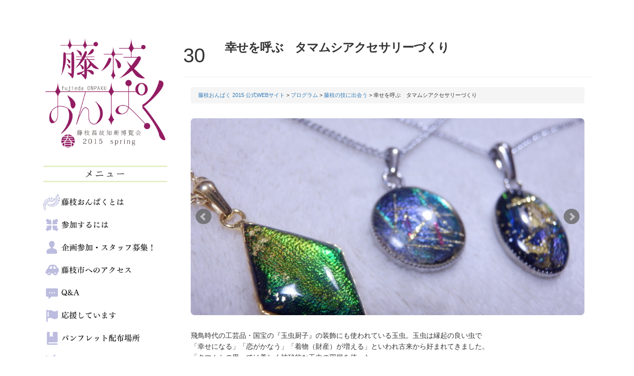

--- FILE ---
content_type: text/html; charset=UTF-8
request_url: https://2015.fujiedaonpaku.jp/program/fujiedaonpaku30
body_size: 23887
content:
<!DOCTYPE html>
<html lang="ja" class="no-js">
  <head>
    <meta charset="utf-8">
    <meta http-equiv="X-UA-Compatible" content="IE=edge">
    <meta name="viewport" content="width=device-width, initial-scale=1.0, maximum-scale=1.0" />
    <title>幸せを呼ぶ　タマムシアクセサリーづくり | 藤枝おんぱく 2015 公式WEBサイト</title>

	<!-- Stylesheet
	================================================== -->
    <!-- Bootstrap -->
    <link href="https://2015.fujiedaonpaku.jp/wp-content/themes/2015/assets/css/bootstrap.css" rel="stylesheet">
    <!-- Bootstrap -->
    <link href="https://2015.fujiedaonpaku.jp/wp-content/themes/2015/assets/css/jquery.bxslider.css" rel="stylesheet">
    <!-- Main Style -->
    <link href="https://2015.fujiedaonpaku.jp/wp-content/themes/2015/assets/css/style.css" rel="stylesheet">
    
    <!-- Favicon and Apple Icons
	================================================== -->
    <link rel="shortcut icon" href="https://2015.fujiedaonpaku.jp/wp-content/themes/2015/assets/icons/favicon.ico">
    <link rel="apple-touch-icon" sizes="57x57" href="https://2015.fujiedaonpaku.jp/wp-content/themes/2015/assets/icons/apple-icon-57x57.png">
    <link rel="apple-touch-icon" sizes="72x72" href="https://2015.fujiedaonpaku.jp/wp-content/themes/2015/assets/icons/apple-icon-72x72.png"> 



    <!-- jQuery  -->
    <script src="https://ajax.googleapis.com/ajax/libs/jquery/1.11.3/jquery.min.js"></script>
    <!-- Bootstrap -->
    <script src="https://2015.fujiedaonpaku.jp/wp-content/themes/2015/assets/js/bootstrap.min.js"></script>
    <!-- bxSlider -->
    <script src="https://2015.fujiedaonpaku.jp/wp-content/themes/2015/assets/js/jquery.bxslider.min.js"></script>
    <!-- masonry -->
    <script src="https://2015.fujiedaonpaku.jp/wp-content/themes/2015/assets/js/masonry.pkgd.min.js"></script>
    <script src="https://2015.fujiedaonpaku.jp/wp-content/themes/2015/assets/js/imagesloaded.pkgd.min.js"></script>

    <script src="https://maps.googleapis.com/maps/api/js?v=3.exp&sensor=false"></script>

    <!-- Javascript Preset -->
    <script type="text/javascript" src="https://2015.fujiedaonpaku.jp/wp-content/themes/2015/assets/js/preset.js"></script>

    <!--[if lt IE 9]>
      <script src="https://2015.fujiedaonpaku.jp/wp-content/themes/2015/assets/js/html5shiv.min.js"></script>
      <script src="https://2015.fujiedaonpaku.jp/wp-content/themes/2015/assets/js/respond.min.js"></script>
    <![endif]-->
    
    		<script type="text/javascript">
			window._wpemojiSettings = {"baseUrl":"https:\/\/s.w.org\/images\/core\/emoji\/72x72\/","ext":".png","source":{"concatemoji":"https:\/\/2015.fujiedaonpaku.jp\/wp-includes\/js\/wp-emoji-release.min.js"}};
			!function(e,n,t){var a;function o(e){var t=n.createElement("canvas"),a=t.getContext&&t.getContext("2d");return!(!a||!a.fillText)&&(a.textBaseline="top",a.font="600 32px Arial","flag"===e?(a.fillText(String.fromCharCode(55356,56812,55356,56807),0,0),3e3<t.toDataURL().length):(a.fillText(String.fromCharCode(55357,56835),0,0),0!==a.getImageData(16,16,1,1).data[0]))}function i(e){var t=n.createElement("script");t.src=e,t.type="text/javascript",n.getElementsByTagName("head")[0].appendChild(t)}t.supports={simple:o("simple"),flag:o("flag")},t.DOMReady=!1,t.readyCallback=function(){t.DOMReady=!0},t.supports.simple&&t.supports.flag||(a=function(){t.readyCallback()},n.addEventListener?(n.addEventListener("DOMContentLoaded",a,!1),e.addEventListener("load",a,!1)):(e.attachEvent("onload",a),n.attachEvent("onreadystatechange",function(){"complete"===n.readyState&&t.readyCallback()})),(a=t.source||{}).concatemoji?i(a.concatemoji):a.wpemoji&&a.twemoji&&(i(a.twemoji),i(a.wpemoji)))}(window,document,window._wpemojiSettings);
		</script>
		<style type="text/css">
img.wp-smiley,
img.emoji {
	display: inline !important;
	border: none !important;
	box-shadow: none !important;
	height: 1em !important;
	width: 1em !important;
	margin: 0 .07em !important;
	vertical-align: -0.1em !important;
	background: none !important;
	padding: 0 !important;
}
</style>
<link rel='stylesheet' id='events-manager-css'  href='https://2015.fujiedaonpaku.jp/wp-content/plugins/events-manager/includes/css/events_manager.css' type='text/css' media='all' />
<link rel='stylesheet' id='responsive-lightbox-prettyphoto-css'  href='https://2015.fujiedaonpaku.jp/wp-content/plugins/responsive-lightbox/assets/prettyphoto/css/prettyPhoto.css' type='text/css' media='all' />
<link rel='stylesheet' id='wp-pagenavi-css'  href='https://2015.fujiedaonpaku.jp/wp-content/plugins/wp-pagenavi/pagenavi-css.css' type='text/css' media='all' />
<script type='text/javascript' src='https://2015.fujiedaonpaku.jp/wp-includes/js/jquery/jquery.js'></script>
<script type='text/javascript' src='https://2015.fujiedaonpaku.jp/wp-includes/js/jquery/jquery-migrate.min.js'></script>
<script type='text/javascript' src='https://2015.fujiedaonpaku.jp/wp-includes/js/jquery/ui/core.min.js'></script>
<script type='text/javascript' src='https://2015.fujiedaonpaku.jp/wp-includes/js/jquery/ui/widget.min.js'></script>
<script type='text/javascript' src='https://2015.fujiedaonpaku.jp/wp-includes/js/jquery/ui/position.min.js'></script>
<script type='text/javascript' src='https://2015.fujiedaonpaku.jp/wp-includes/js/jquery/ui/mouse.min.js'></script>
<script type='text/javascript' src='https://2015.fujiedaonpaku.jp/wp-includes/js/jquery/ui/sortable.min.js'></script>
<script type='text/javascript' src='https://2015.fujiedaonpaku.jp/wp-includes/js/jquery/ui/datepicker.min.js'></script>
<script type='text/javascript' src='https://2015.fujiedaonpaku.jp/wp-includes/js/jquery/ui/menu.min.js'></script>
<script type='text/javascript' src='https://2015.fujiedaonpaku.jp/wp-includes/js/jquery/ui/autocomplete.min.js'></script>
<script type='text/javascript' src='https://2015.fujiedaonpaku.jp/wp-includes/js/jquery/ui/resizable.min.js'></script>
<script type='text/javascript' src='https://2015.fujiedaonpaku.jp/wp-includes/js/jquery/ui/draggable.min.js'></script>
<script type='text/javascript' src='https://2015.fujiedaonpaku.jp/wp-includes/js/jquery/ui/button.min.js'></script>
<script type='text/javascript' src='https://2015.fujiedaonpaku.jp/wp-includes/js/jquery/ui/dialog.min.js'></script>
<script type='text/javascript'>
/* <![CDATA[ */
var EM = {"ajaxurl":"https:\/\/2015.fujiedaonpaku.jp\/wp-admin\/admin-ajax.php","locationajaxurl":"https:\/\/2015.fujiedaonpaku.jp\/wp-admin\/admin-ajax.php?action=locations_search","firstDay":"1","locale":"ja","dateFormat":"yy\/mm\/dd","ui_css":"https:\/\/2015.fujiedaonpaku.jp\/wp-content\/plugins\/events-manager\/includes\/css\/jquery-ui.min.css","show24hours":"1","is_ssl":"1","bookingInProgress":"\u4e88\u7d04\u304c\u63d0\u51fa\u3055\u308c\u308b\u307e\u3067\u304a\u5f85\u3061\u304f\u3060\u3055\u3044\u3002","tickets_save":"\u30c1\u30b1\u30c3\u30c8\u4fdd\u5b58","bookingajaxurl":"https:\/\/2015.fujiedaonpaku.jp\/wp-admin\/admin-ajax.php","bookings_export_save":"\u4e88\u7d04\u306e\u30a8\u30af\u30b9\u30dd\u30fc\u30c8","bookings_settings_save":"\u8a2d\u5b9a\u4fdd\u5b58","booking_delete":"\u6d88\u53bb\u3057\u305f\u3044\u306e\u3067\u3059\u304b\uff1f","bb_full":"\u58f2\u308a\u5207\u308c\u307e\u3057\u305f","bb_book":"\u4e88\u7d04\u3057\u307e\u3059","bb_booking":"\u4e88\u7d04\u4e2d\u30fb\u30fb\u30fb","bb_booked":"\u30a4\u30d9\u30f3\u30c8\u4f5c\u6210\u304c\u6c7a\u5b9a\u3055\u308c\u307e\u3057\u305f","bb_error":"\u30a4\u30d9\u30f3\u30c8\u4f5c\u6210\u30a8\u30e9\u30fc\u3067\u3059\u3002\u518d\u8a66\u884c\u3057\u307e\u3059\u304b\uff1f","bb_cancel":"\u30ad\u30e3\u30f3\u30bb\u30eb","bb_canceling":"\u30ad\u30e3\u30f3\u30bb\u30eb\u4e2d\u30fb\u30fb\u30fb","bb_cancelled":"\u30ad\u30e3\u30f3\u30bb\u30eb\u3055\u308c\u3066\u3044\u308b","bb_cancel_error":"\u30ad\u30e3\u30f3\u30bb\u30eb\u3057\u307e\u3057\u305f\u30a8\u30e9\u30fc\u3067\u3059\u3002\u518d\u8a66\u884c\u3057\u307e\u3059\u304b\uff1f","txt_search":"\u691c\u7d22","txt_searching":"\u691c\u7d22\u4e2d","txt_loading":"\u8aad\u307f\u8fbc\u307f\u4e2d","locale_data":{"closeText":"\u9589\u3058\u308b","prevText":"<\u524d","nextText":"\u6b21>","currentText":"\u4eca\u65e5","monthNames":["1\u6708","2\u6708","3\u6708","4\u6708","5\u6708","6\u6708","7\u6708","8\u6708","9\u6708","10\u6708","11\u6708","12\u6708"],"monthNamesShort":["1\u6708","2\u6708","3\u6708","4\u6708","5\u6708","6\u6708","7\u6708","8\u6708","9\u6708","10\u6708","11\u6708","12\u6708"],"dayNames":["\u65e5\u66dc\u65e5","\u6708\u66dc\u65e5","\u706b\u66dc\u65e5","\u6c34\u66dc\u65e5","\u6728\u66dc\u65e5","\u91d1\u66dc\u65e5","\u571f\u66dc\u65e5"],"dayNamesShort":["\u65e5","\u6708","\u706b","\u6c34","\u6728","\u91d1","\u571f"],"dayNamesMin":["\u65e5","\u6708","\u706b","\u6c34","\u6728","\u91d1","\u571f"],"weekHeader":"\u9031","dateFormat":"yy\/mm\/dd","firstDay":0,"isRTL":false,"showMonthAfterYear":true,"yearSuffix":"\u5e74"}};
/* ]]> */
</script>
<script type='text/javascript' src='https://2015.fujiedaonpaku.jp/wp-content/plugins/events-manager/includes/js/events-manager.js'></script>
    
  </head>
  <body class="single single-program postid-819">
    <div class="container">
  
      <div class="col-md-3 col-sm-6 col-xs-12">
      
        <header id="menu" class="header">
        
          <div class="logo"><a href="https://2015.fujiedaonpaku.jp/" rel="home"><img src="https://2015.fujiedaonpaku.jp/wp-content/themes/2015/assets/images/common/logo.png" alt="藤枝おんぱく"></a></div>
          <div class="headline"><img src="https://2015.fujiedaonpaku.jp/wp-content/themes/2015/assets/images/common/menu.png" alt="藤枝おんぱくメニュー"></div>
          <nav class="menu">
            <ul class="navigation">
              <li><a href="https://2015.fujiedaonpaku.jp/about"><img src="https://2015.fujiedaonpaku.jp/wp-content/themes/2015/assets/images/common/menu01.png" alt="藤枝おんぱくとは" title="藤枝おんぱくとは"></a></li>
              <li><a href="https://2015.fujiedaonpaku.jp/entry"><img src="https://2015.fujiedaonpaku.jp/wp-content/themes/2015/assets/images/common/menu02.png" alt="参加するには" title="参加するには"></a></li>
              <li><a href="https://2015.fujiedaonpaku.jp/partner"><img src="https://2015.fujiedaonpaku.jp/wp-content/themes/2015/assets/images/common/menu03.png" alt="企画参加・スタッフ募集！" title="企画参加・スタッフ募集！"></a></li>
              <li><a href="https://2015.fujiedaonpaku.jp/access"><img src="https://2015.fujiedaonpaku.jp/wp-content/themes/2015/assets/images/common/menu04.png" alt="藤枝市へのアクセス" title="藤枝市へのアクセス"></a></li>
              <li><a href="https://2015.fujiedaonpaku.jp/question-and-answer"><img src="https://2015.fujiedaonpaku.jp/wp-content/themes/2015/assets/images/common/menu05.png" alt="Ｑ＆Ａ" title="Ｑ＆Ａ"></a></li>
              <li><a href="https://2015.fujiedaonpaku.jp/backup"><img src="https://2015.fujiedaonpaku.jp/wp-content/themes/2015/assets/images/common/menu06.png" alt="応援しています" title="応援しています"></a></li>
              <li><a href="https://2015.fujiedaonpaku.jp/pamphlet"><img src="https://2015.fujiedaonpaku.jp/wp-content/themes/2015/assets/images/common/menu07.png" alt="パンフレット配布場所" title="パンフレット配布場所"></a></li>
              <li><a href="https://2015.fujiedaonpaku.jp/lunchmap"><img src="https://2015.fujiedaonpaku.jp/wp-content/themes/2015/assets/images/common/menu08.png" alt="蓮華寺池公園界隈ランチマップ" title="蓮華寺池公園界隈ランチマップ"></a></li>
            </ul>
          </nav>
          
          <div class="headline"><img src="https://2015.fujiedaonpaku.jp/wp-content/themes/2015/assets/images/common/theme.png" alt="藤枝おんぱくテーマ"></div>
          <nav class="theme">
            <ul class="navigation">
              <li><a href="https://2015.fujiedaonpaku.jp/theme/001"><img src="https://2015.fujiedaonpaku.jp/wp-content/themes/2015/assets/images/common/theme01.png" alt="藤枝の逸品を味わう" title="藤枝の逸品を味わう"></a></li>
              <li><a href="https://2015.fujiedaonpaku.jp/theme/002"><img src="https://2015.fujiedaonpaku.jp/wp-content/themes/2015/assets/images/common/theme02.png" alt="藤枝を知る楽しむ" title="藤枝を知る楽しむ"></a></li>
              <li><a href="https://2015.fujiedaonpaku.jp/theme/003"><img src="https://2015.fujiedaonpaku.jp/wp-content/themes/2015/assets/images/common/theme03.png" alt="藤枝の技に出会う" title="藤枝の技に出会う"></a></li>
              <li><a href="https://2015.fujiedaonpaku.jp/theme/004"><img src="https://2015.fujiedaonpaku.jp/wp-content/themes/2015/assets/images/common/theme04.png" alt="藤枝 新茶めぐり" title="藤枝 新茶めぐり"></a></li>
              <li><a href="https://2015.fujiedaonpaku.jp/theme/005"><img src="https://2015.fujiedaonpaku.jp/wp-content/themes/2015/assets/images/common/theme05.png" alt="地域環境の大切さにきづく" title="地域環境の大切さにきづく"></a></li>
              <li><a href="https://2015.fujiedaonpaku.jp/theme/006"><img src="https://2015.fujiedaonpaku.jp/wp-content/themes/2015/assets/images/common/theme06.png" alt="藤枝をまちあるく" title="藤枝をまちあるく"></a></li>
              <li><a href="https://2015.fujiedaonpaku.jp/theme/007"><img src="https://2015.fujiedaonpaku.jp/wp-content/themes/2015/assets/images/common/theme07.png" alt="心も体も美しく" title="心も体も美しく"></a></li>
              <li><a href="https://2015.fujiedaonpaku.jp/theme/008"><img src="https://2015.fujiedaonpaku.jp/wp-content/themes/2015/assets/images/common/theme08.png" alt="春の藤枝を満喫する" title="春の藤枝を満喫する"></a></li>
              <li><a href="https://2015.fujiedaonpaku.jp/theme/100"><img src="https://2015.fujiedaonpaku.jp/wp-content/themes/2015/assets/images/common/harusatoyamahaku.png" alt="春＊里山はく2015" title="春＊里山はく2015"></a></li>
            </ul>
          </nav>
          
          <div class="headline"><a href="https://2015.fujiedaonpaku.jp/program"><img src="https://2015.fujiedaonpaku.jp/wp-content/themes/2015/assets/images/common/all-program.png" alt="すべてのプログラム"></a></div>
          
          <div class="headline"><img src="https://2015.fujiedaonpaku.jp/wp-content/themes/2015/assets/images/common/keyword.png" alt="キーワードで探す"></a></div>
          <div class="search">
            <form role="search" method="get" id="searchform"  class="navbar-form navbar-right" action="https://2015.fujiedaonpaku.jp/">
              <input type="text" class="form-control" value="" name="s" id="s" />
              <input type="submit" id="searchsubmit" value="検索" />
            </form>
          </div>
        </header>
      
      </div>
 
    <div class="col-md-9 col-sm-6 col-xs-12">
    
      <main id="contents" role="main">
      
      

<article>

  <header class="entry-header">
  
    <div class="number">
      <p>30</p>
    </div>
    <div class="caption">
      <div class="catchcopy"><p></p></div>
      <div class="title"><h1>幸せを呼ぶ　タマムシアクセサリーづくり</h1></div>
    </div>
  
  </header><!-- .entry-header -->
  
  <div class="breadcrumb"><p><!-- Breadcrumb NavXT 5.3.1 -->
<span property="itemListElement" typeof="ListItem"><a property="item" typeof="WebPage" title="藤枝おんぱく 2015 公式WEBサイトへ移動" href="https://2015.fujiedaonpaku.jp" class="home"><span property="name">藤枝おんぱく 2015 公式WEBサイト</span></a><meta property="position" content="1"></span> &gt; <span property="itemListElement" typeof="ListItem"><a property="item" typeof="WebPage" title="プログラムへ移動" href="https://2015.fujiedaonpaku.jp/program" class="post post-program-archive"><span property="name">プログラム</span></a><meta property="position" content="2"></span> &gt; <span property="itemListElement" typeof="ListItem"><a property="item" typeof="WebPage" title="Go to the 藤枝の技に出会う テーマ archives." href="https://2015.fujiedaonpaku.jp/theme/003" class="taxonomy theme"><span property="name">藤枝の技に出会う</span></a><meta property="position" content="3"></span> &gt; <span property="itemListElement" typeof="ListItem"><span property="name">幸せを呼ぶ　タマムシアクセサリーづくり</span><meta property="position" content="4"></span></p></div>
  
  <section class="entry-content">
  
    <section id="slide" class="clearfix">
      <ul class="slider">

                <li><img id="img1" src="https://2015.fujiedaonpaku.jp/wp-content/uploads/2015/12/24210718.jpg" /></li>
                      <li><img id="img2" src="https://2015.fujiedaonpaku.jp/wp-content/uploads/2015/12/24210729.jpg" /></li>
                        
      </ul> 
    </section>
    
    <section id="program" class="clearfix">
    
      <p>飛鳥時代の工芸品・国宝の『玉虫厨子』の装飾にも使われている玉虫。玉虫は縁起の良い虫で<br />
「幸せになる」「恋がかなう」「着物（財産）が増える」といわれ古来から好まれてきました。<br />
「タマムシの里」では美しく神秘的な玉虫の羽根を使った<br />
オリジナルアクセサリーづくりが体験できます。<br />
ほっこりとした雰囲気の「タマムシの里」を訪れれば、あなたも玉虫ファンになること間違いなし！<br />
玉虫博士が皆さんをお待ちしています。</p>
    
    </section>

    <section id="guider" class="clearfix">
    
      <h2>案内人</h2>
    
        <div class="clearfix">
        
                
		  <div class="col-md-4 col-sm-6 col-xs-12">
            <span class="photo"><img class="alignleft" src="https://2015.fujiedaonpaku.jp/wp-content/uploads/2015/12/24210739.jpg" /></span>
          </div>
		  <div class="col-md-8 col-sm-6 col-xs-12">
            <p><div>芦澤七郎</div><br />
玉虫研究所所長。玉虫の生態研究の第一人者。<br />
日本で初めてヤマトタマムシの人工飼育に成功しました。<br />
３年前より２人のスタッフと共に「タマムシの里」としてタマムシアクセサリー工房を開いています。</p>
          </div>
        
                
          
        </div>
        
            
    </section>

    <section id="precaution" class="clearfix">
    
      <h2>注意事項</h2>
    
      ※ 2015年の開催は終了しております。<br />
<br />
<span class="wysiwyg-color-red"><b>※土日祝日は休み、臨時休業あり</b></span><br />
<span class="wysiwyg-color-red"><b>※電話予約のみ</b></span>    
    </section>


    <section id="place" class="clearfix">
    
      <h2>集合場所</h2>
      
              <div class="col-md-8 col-sm-12 col-xs-12">
          <div class="acf-map">
              <div class="marker" data-lat="34.8690392" data-lng="138.24961740000003"></div>
          </div>
        </div>
        <div class="col-md-4 col-sm-12 col-xs-12">
          <div class="info">
		    <p><h3>タマムシの里（茶町1-1-4（ひとことカフェ内）</h3><br />
〒426-0023<br />
<br />
静岡県藤枝市茶町1-1-4<br />
<div>駐車場1 台( ご相談ください) ／中部国道線「上伝馬」バス停／徒歩２分／体験所要時間は2 時間</div></p>
            <a target="_blank" class="btn btn-mini btn-primary" href="http://maps.google.com/maps?q=34.8690392,138.24961740000003">大きな地図で見る</a>
          </div>
        </div> 
      
    
    </section>


    <section id="inquiry" class="clearfix">
    
      <h2>申し込み・問い合わせ先</h2>
    
      <div class="col-md-12 col-sm-12 col-xs-12">
        タマムシの里　☎ 054-644-9030（13 時 -17 時）<br />
<b><span class="">※電話予約のみ</span></b>      </div>
    
    </section>

  
  </section><!-- .entry-content -->
    
</article>
   
      </main>
    
    </div>

  </div> <!-- /.container -->


    <section class="banner">
      <div class="container">
        <nav class="banner-list">
          <ul class="navigation">
            <li><a href="https://2015.fujiedaonpaku.jp/report/onpaku"><img src="https://2015.fujiedaonpaku.jp/wp-content/themes/2015/assets/images/common/report-onpaku.jpg" alt="リポート藤枝おんぱく" title="リポート藤枝おんぱく"></a></li>
            <li><a href="https://2015.fujiedaonpaku.jp/report/harusatoyamahaku"><img src="https://2015.fujiedaonpaku.jp/wp-content/themes/2015/assets/images/common/report-harusatoyamahaku.png" alt="リポート春＊里山はく" title="リポート春＊里山はく"></a></li>
            <li><a target="_blank" href="http://h-onpaku.a-machinet.org/onpaku/"><img src="https://2015.fujiedaonpaku.jp/wp-content/themes/2015/assets/images/common/h-onpaku.png" alt="浜名湖おんぱく" title="浜名湖おんぱく"></a></li>
            <li><a target="_blank" href="http://nagaragawa.onpaku.asia/"><img src="https://2015.fujiedaonpaku.jp/wp-content/themes/2015/assets/images/common/nagaragawaonpaku.png" alt="長良川おんぱく" title="長良川おんぱく"></a></li>
          </ul>
        </nav>
      </div> <!-- /.container -->
    </section>


    <footer id="footer">
      <div class="container">

        <nav class="footer-menu">
          <ul class="navigation">
            <li><a href="https://2015.fujiedaonpaku.jp/about">藤枝おんぱくとは</a></li>
            <li><a href="https://2015.fujiedaonpaku.jp/entry">参加するには</a></li>
            <li><a href="https://2015.fujiedaonpaku.jp/partner">企画参加・スタッフ募集！</a></li>
            <li><a href="https://2015.fujiedaonpaku.jp/access">藤枝市へのアクセス</a></li>
            <li><a href="https://2015.fujiedaonpaku.jp/question-and-answer">Ｑ＆Ａ</a></li>
            <li><a href="https://2015.fujiedaonpaku.jp/backup">応援しています</a></li>
            <li><a href="https://2015.fujiedaonpaku.jp/pamphlet">パンフレット配布場所</a></li>
            <li><a href="https://2015.fujiedaonpaku.jp/lunchmap">蓮華寺池公園界隈ランチマップ</a></li>
          </ul>
        </nav>
        
        <p>運営団体：<a target="_blank" href="http://saclabo.jimdo.com/">NPO法人SACLABO</a></p>
        <p class="copyright">(c)Copyright Fujieda Onpaku All Rights Reserved.</p>

      </div> <!-- /.container -->
    </footer>

<script>
  (function(i,s,o,g,r,a,m){i['GoogleAnalyticsObject']=r;i[r]=i[r]||function(){
  (i[r].q=i[r].q||[]).push(arguments)},i[r].l=1*new Date();a=s.createElement(o),
  m=s.getElementsByTagName(o)[0];a.async=1;a.src=g;m.parentNode.insertBefore(a,m)
  })(window,document,'script','//www.google-analytics.com/analytics.js','ga');

  ga('create', 'UA-71939194-1', 'auto');
  ga('send', 'pageview');

</script>
    
    <script type='text/javascript' src='https://2015.fujiedaonpaku.jp/wp-content/plugins/responsive-lightbox/assets/prettyphoto/js/jquery.prettyPhoto.js'></script>
<script type='text/javascript'>
/* <![CDATA[ */
var rlArgs = {"script":"prettyphoto","selector":"lightbox","customEvents":"","activeGalleries":"1","animationSpeed":"normal","slideshow":"0","slideshowDelay":"5000","slideshowAutoplay":"0","opacity":"0.75","showTitle":"1","allowResize":"1","allowExpand":"1","width":"1080","height":"720","separator":"\/","theme":"pp_default","horizontalPadding":"20","hideFlash":"0","wmode":"opaque","videoAutoplay":"0","modal":"0","deeplinking":"0","overlayGallery":"1","keyboardShortcuts":"1","social":"0"};
/* ]]> */
</script>
<script type='text/javascript' src='https://2015.fujiedaonpaku.jp/wp-content/plugins/responsive-lightbox/js/front.js'></script>
    
  </body>
</html>

--- FILE ---
content_type: text/css
request_url: https://2015.fujiedaonpaku.jp/wp-content/themes/2015/assets/css/style.css
body_size: 11368
content:

/* General
   ========================================================================== */
   
@font-face {
    font-family: 'entypo';
    src: url('../fonts/entypo.svg#entypo') format('svg');
    src: url('../fonts/entypo.eot?#iefix') format('embedded-opentype'),
         url('../fonts/entypo.svg#entypo') format('svg'),
         url('../fonts/entypo.woff') format('woff'),
         url('../fonts/entypo.ttf') format('truetype');
    font-weight: normal;
    font-style: normal; }

body {
  font-family: Meiryo,'メイリオ','Hiragino Kaku Gothic Pro','ヒラギノ角ゴ Pro W3','ＭＳ Ｐゴシック',sans-serif;
  background: none #FFF;
  line-height: 1.625;
  font-size: 14px;
  color: #333; }

h1, h2, h3, h4, h5, h6 {
  line-height: normal;
  margin: 0 0 15px 0;
  font-family: Meiryo,'メイリオ','Hiragino Kaku Gothic Pro','ヒラギノ角ゴ Pro W3','ＭＳ Ｐゴシック',sans-serif;
  font-weight: 700;
  letter-spacing: -0.04em;
  color: #333; }

h1 {
  font-size: 24px; }

h2 {
  font-size: 20px; }

h3 {
  font-size: 18px; }

h4 {
  font-size: 16px; }

h5 {
  font-size: 14px; }

h6 {
  font-size: 12px; }

p {
  margin: 0 0 10px 0; }

strong { font-size: 180%; }

img {
  display: inline-block;
  vertical-align: middle;
  max-width: 100%;
  height: auto; }

a img {
  opacity: 1; }

a:hover img {
  opacity: 0.8;
  filter: alpha(opacity=80);
  -ms-filter: "alpha(opacity=80)";
  -moz-opacity: 0.8;
  -khtml-opacity: 0.8; }

.clearfix { display: inline-table; }  
* html .clearfix { height: 1%; }  
.clearfix { display: block; height: auto; overflow: hidden; }

.aligncenter { display: block; margin: 0 auto; }
.alignright { float: right; margin-left: 15px; margin-bottom: 15px; }
.alignleft { float: left; margin-right: 15px; margin-bottom: 15px; }

.taligncenter { text-align: center; }
.talignright { text-align: right; }
.talignleft { text-align: left; }

.mt20 { margin-top: 20px; }
.mb20 { margin-bottom: 20px; }


/* Color
   ========================================================================== */
   
.red    { color: red !important; }
.maroon { color: maroon !important; }


/* Box
   ========================================================================== */

.text-box01 {
	margin-bottom: 15px;
	padding: 20px;
	border-radius: 10px;
	background-color: #f6f6f6; } 

/* Header
   ========================================================================== */

.header .logo {
	margin: 60px 0 15px; }

.header .menu {
	margin: 0 0 30px; }

.header .theme {
	margin: 0 0 30px; }

.header .headline {
	margin: 0 0 15px;
	overflow: hidden;
	text-align: center; }


/* Navigation
   ========================================================================== */

.navigation {
	margin: 0;
	padding: 0;
	list-style: none; }
	
.navigation li {
	margin: 0 0 5px; }


/* Breadcrumb
   ========================================================================== */
   
.breadcrumb {
	margin: 0 15px; }

.breadcrumb p {
	margin: 0;
	padding: 0;
	font-size: 11px; }

/* Slide
   ========================================================================== */

#slide {
	position: relative;
	margin-top: 60px;
	margin-bottom: 30px; }
	
.entry-content #slide { margin-top: 30px; }

.slider li {
	}

.slider img {
	width: 100%;
	height: auto; }

.bx-wrapper .bx-viewport {
	border: none;
	border-radius: 8px;
	box-shadow: none;
	left: 0; }

#slide #img2, #slide #img3, #slide #img4, #slide #img5 { display: none; }

/* Main
   ========================================================================== */

#contents {
	clear: both;
	overflow: hidden;
	padding: 0 0 50px; }

.entry-header {
	clear: both;
	overflow: hidden;
	margin: 80px 0 20px;
	border-bottom: 1px dotted #DDD; }

.entry-content {
	padding: 0 15px; }

.single-post .entry-content {
	padding-top: 15px; }

.entry-content h1 {
	border-bottom: 1px dotted #DDD; }

/* single */

.entry-content .photo img {
	padding: 5px;
	border-radius: 4px;
	border: 1px solid #DDD; }

/* program */

.entry-header .number {
	float: left;
	width: 84px;
	font-size: 40px; }

.entry-header .caption {
	float: left;
	width: 82%; }

.entry-header .catchcopy p {
	margin: 0;
	padding: 0 15px; }

.entry-content #guider h2,
.entry-content #inquiry h2,
.entry-content #precaution h2,
.entry-content #place h2 {
	margin: 50px 0 15px;
	border-bottom: 1px dotted #DDD; }

.entry-content #place .info {
	padding: 20px 0; }


/* News
   ========================================================================== */
   
#news  {
	overflow: hidden;
	margin: 0 0 50px;
}


/* Map
   ========================================================================== */
   
#map  {
	overflow: hidden;
	margin: 0 0 50px;
}


/* Index
   ========================================================================== */

.index {
	width: 100%;
	margin-bottom: 40px;
	overflow: hidden; }

.index .post {
	float: left;
	background: none #ffffff;
	border: 1px solid #DDD;
	border-radius: 8px;
	margin: 10px 4px;
	padding: 10px;
	transition: box-shadow 0.3s ease-out 0s, margin 0.5s ease-out 0s, opacity 0.5s ease-out 0s; }

.index .post .photo {
	margin-bottom: 15px; }

.index .post .photo img {
	border-radius: 5px; }

.index .post .title {
	font-size: 14px; }

.index .post .exordium {
	font-size: 12px; }

.index .post .category {
	margin-bottom: 8px;
	padding-bottom: 5px;
	font-size: 11px;
	border-bottom: 1px dotted #DDD; }

.index .post .category p {
	margin-bottom: 0; }

.index .post .tags {
	font-size: 11px; }


@media (min-width: 768px) {
  .index .post { width: 98%; }
}
@media (min-width: 992px) {
  .index .post { width: 328px; }
}
@media (min-width: 1200px) {
  .index .post { width: 266px; }
}
@media (max-width: 767px) {
  .index .post { width: 98%; }
}


/* Program
   ========================================================================== */

.program {
	width: 100%;
	margin-bottom: 40px;
	overflow: hidden; }

.program .post {
	float: left;
	background: none #ffffff;
	border: 1px solid #DDD;
	border-radius: 8px;
	margin: 10px 4px;
	padding: 10px;
	height: 360px;
	transition: box-shadow 0.3s ease-out 0s, margin 0.5s ease-out 0s, opacity 0.5s ease-out 0s; }

.program .post .photo {
	position: relative;
	margin-bottom: 15px; }

.program .post .photo .number {
	position: absolute;
	color: #FFF;
	font-size: 24px;
	font-weight: bold;
	top: 3px;
	left: 5px;
	text-shadow: 1px 1px 3px #000; 
	z-index: 500; }

.program .post .photo img {
	border-radius: 5px; }

.program .post .title {
	font-size: 14px; }

.program .post .exordium {
	font-size: 12px; }

.program .post .category {
	margin-bottom: 8px;
	padding-bottom: 5px;
	font-size: 11px;
	border-bottom: 1px dotted #DDD; }

.program .post .category p {
	margin-bottom: 0; }

.program .post .tags {
	font-size: 11px; }
	
@media (min-width: 768px) {
  .program .post { width: 98%; }
}
@media (min-width: 992px) {
  .program .post { width: 328px; }
}
@media (min-width: 1200px) {
  .program .post { width: 266px; }
}
@media (max-width: 767px) {
  .program .post { width: 98%; }
}

	
	
/* Google map
   ========================================================================== */	
   
.acf-map {
	width: 100%;
	height: 400px;
	border: #ccc solid 1px;
	margin: 20px 0;
}

/* fixes potential theme css conflict */
.acf-map img {
   max-width: inherit !important;
}


/* Search
   ========================================================================== */	
   
#searchform {
	margin: 0 0 10px;
	padding: 0 0 10px ;
	max-width: 100%;
}
#searchform #s {
	max-width: 100%;
}
#searchform #searchsubmit {
	display: block;
	margin: 10px auto;
	width: 80px;
}

	
/* Social
   ========================================================================== */	

.icon-text {
    font-family: "Entypo";
    font-weight: normal;
}
.social-likes {
	overflow: hidden;
	display: block;
	padding-left: 0px;
	padding-bottom: 10px;
	border: 0px;
	padding-top: 15px;
	overflow-x: auto;
	overflow-y: hidden;
	margin-top: 10px;
	margin-bottom: 15px;
	border-top: 1px solid #e8e8e8;
	border-bottom: 1px solid #e8e8e8;
}
.social-likes:first-child {
	border-top: 0px;
}
.social-like {
	display: inline-block;
	width: 65px;
	position: relative;
	overflow: hidden;
	margin-right: 5px;
}
.social-like:last-child {
	margin-right: 0px;
}
.social-like a {
	display: block;
	color: #fff;
	width: 65px;
	vertical-align: baseline;
	line-height: 2em;
}
.social-like a .icon-text {
	display: block;
	width: 20px;
	text-align: center;
	float: left;
}
.social-like a font {
	display: block;
	background: rgba(255,255,255,0.2);
	margin-left: 20px;
	text-align: center;
	font-size: 10px;
	font-weight: bold;
	text-transform: uppercase;
}
.social-like a:hover font {
	background: rgba(255,255,255,0.1);
}
.social-like a:hover span {
	background: rgba(0,0,0,0.1);
}
.social-like:before {
	display: block;
	position: absolute;
	width: 10px;
	height: 10px;
	background: #e3e3e3;
	content: '';
	top: 38px;
	left: 50%;
	margin-left: -5px;
	transform: rotate(45deg);
	-ms-transform: rotate(45deg);
	-webkit-transform: rotate(45deg);
	z-index: 0;
}


/* Banner
   ========================================================================== */

.banner {
	padding: 30px 0; }

.banner .banner-list ul {
	display: block;
	text-align: center; }

.banner .banner-list ul li {
	float: left;
	padding: 15px;
	display: block;
	text-align: center; }

.banner .banner-list ul li a {
	display: block;
	padding: 1px;
	border: 1px solid #DDD; }

@media (min-width: 768px) {
  .banner .banner-list ul li { width: 50%; }
}
@media (min-width: 992px) {
  .banner .banner-list ul li { width: 25%; }
}
@media (min-width: 1200px) {
  .banner .banner-list ul li { width: 25%; }
}
@media (max-width: 767px) {
  .banner .banner-list ul li { width: 100%; }
}	


/* WP gallery
   ========================================================================== */


.gallery {
	margin-bottom: 1.6em;
}

.gallery-item {
	display: inline-block;
	padding: 1.79104477%;
	text-align: center;
	vertical-align: top;
	width: 100%;
}

.gallery-item img {
	border-radius: 6px;
}

.gallery-columns-2 .gallery-item {
	max-width: 50%;
}

.gallery-columns-3 .gallery-item {
	max-width: 33.33%;
}

.gallery-columns-4 .gallery-item {
	max-width: 25%;
}

.gallery-columns-5 .gallery-item {
	max-width: 20%;
}

.gallery-columns-6 .gallery-item {
	max-width: 16.66%;
}

.gallery-columns-7 .gallery-item {
	max-width: 14.28%;
}

.gallery-columns-8 .gallery-item {
	max-width: 12.5%;
}

.gallery-columns-9 .gallery-item {
	max-width: 11.11%;
}

.gallery-icon img {
	margin: 0 auto;
}

.gallery-caption {
	color: #707070;
	color: rgba(51, 51, 51, 0.7);
	display: block;
	font-size: 12px;
	font-size: 1.2rem;
	line-height: 1.5;
	padding: 0.5em 0;
}

.gallery-columns-6 .gallery-caption,
.gallery-columns-7 .gallery-caption,
.gallery-columns-8 .gallery-caption,
.gallery-columns-9 .gallery-caption {
	display: none;
}


/* Footer
   ========================================================================== */

#footer {
	padding: 20px 0;
	font-size: 12px;
	color: #999;
	text-align: center;
	border-top: 1px solid #DDD;
	background: none #f9f9f9; }

#footer .footer-menu ul {
	display: inline-table;
	text-align: center; }

#footer .footer-menu ul li {
	margin: 5px 0;
	padding: 5px 0;
	display: inline-table;
	text-align: center; }

#footer .footer-menu ul li a {
	padding: 0px 15px;
	display: inline-block;
    border-right: 1px solid #DDD; }

#footer .footer-menu ul li:last-child a {
	border: none; }

#footer .copyright {
	text-align: center; }


--- FILE ---
content_type: text/plain
request_url: https://www.google-analytics.com/j/collect?v=1&_v=j102&a=1684582145&t=pageview&_s=1&dl=https%3A%2F%2F2015.fujiedaonpaku.jp%2Fprogram%2Ffujiedaonpaku30&ul=en-us%40posix&dt=%E5%B9%B8%E3%81%9B%E3%82%92%E5%91%BC%E3%81%B6%E3%80%80%E3%82%BF%E3%83%9E%E3%83%A0%E3%82%B7%E3%82%A2%E3%82%AF%E3%82%BB%E3%82%B5%E3%83%AA%E3%83%BC%E3%81%A5%E3%81%8F%E3%82%8A%20%7C%20%E8%97%A4%E6%9E%9D%E3%81%8A%E3%82%93%E3%81%B1%E3%81%8F%202015%20%E5%85%AC%E5%BC%8FWEB%E3%82%B5%E3%82%A4%E3%83%88&sr=1280x720&vp=1280x720&_u=IEBAAEABAAAAACAAI~&jid=1614535643&gjid=1911301867&cid=84757541.1769889878&tid=UA-71939194-1&_gid=1636000400.1769889878&_r=1&_slc=1&z=1690813785
body_size: -452
content:
2,cG-H1740ZK62G